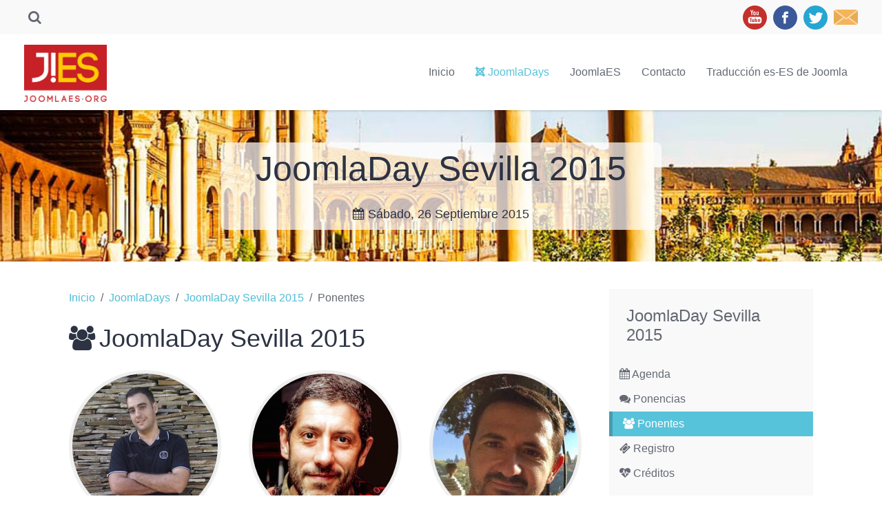

--- FILE ---
content_type: text/html; charset=utf-8
request_url: https://www.joomlaes.org/joomladays/joomladay-sevilla-2015/ponentes
body_size: 37307
content:
<!DOCTYPE HTML>
<html lang="es-es" dir="ltr"  data-config='{"stickynav":1,"twitter":0,"plusone":0,"facebook":0,"style":"joomlaes"}'>

<head>
<meta charset="utf-8">
<meta http-equiv="X-UA-Compatible" content="IE=edge">
<meta name="viewport" content="width=device-width, initial-scale=1">
<base href="https://www.joomlaes.org/joomladays/joomladay-sevilla-2015/ponentes" />
	<meta name="keywords" content="JoomlaDay Sevilla 2015" />
	<meta http-equiv="content-type" content="text/html; charset=utf-8" />
	<meta name="generator" content="Joomla! - Open Source Content Management" />
	<title>Ponentes</title>
	<link href="/joomladays/joomladay-sevilla-2015/ponentes/feed/rss/ponentes-es/joomladay-sevilla-2015-ponentes?format=feed" rel="alternate" type="application/rss+xml" title="RSS 2.0" />
	<link href="/joomladays/joomladay-sevilla-2015/ponentes/feed/atom/ponentes-es/joomladay-sevilla-2015-ponentes?format=feed" rel="alternate" type="application/atom+xml" title="Atom 1.0" />
	<link href="https://www.joomlaes.org/component/search/?Itemid=241&amp;format=opensearch" rel="search" title="Buscar JoomlaES - Portal comunitario sobre Joomla!" type="application/opensearchdescription+xml" />
	<link href="/templates/yoo_bento/favicon.ico" rel="shortcut icon" type="image/vnd.microsoft.icon" />
	<link href="/media/plg_system_jcepro/site/css/content.min.css?86aa0286b6232c4a5b58f892ce080277" rel="stylesheet" type="text/css" />
	<link href="/plugins/system/cookiespolicynotificationbar/assets/css/cpnb-style.min.css" rel="stylesheet" media="all" type="text/css" />
	<style type="text/css">


/* BEGIN: Cookies Policy Notification Bar - J! system plugin (Powered by: Web357.com) */
.cpnb-outer { border-color: rgba(32, 34, 38, 1); }
.cpnb-outer.cpnb-div-position-top { border-bottom-width: 1px; }
.cpnb-outer.cpnb-div-position-bottom { border-top-width: 1px; }
.cpnb-outer.cpnb-div-position-top-left, .cpnb-outer.cpnb-div-position-top-right, .cpnb-outer.cpnb-div-position-bottom-left, .cpnb-outer.cpnb-div-position-bottom-right { border-width: 1px; }
.cpnb-message { color: #f1f1f3; }
.cpnb-message a { color: #ffffff }
.cpnb-button, .cpnb-button-ok, .cpnb-m-enableAllButton { -webkit-border-radius: 4px; -moz-border-radius: 4px; border-radius: 4px; font-size: 12px; color: #ffffff; background-color: rgba(59, 137, 199, 1); }
.cpnb-button:hover, .cpnb-button:focus, .cpnb-button-ok:hover, .cpnb-button-ok:focus, .cpnb-m-enableAllButton:hover, .cpnb-m-enableAllButton:focus { color: #ffffff; background-color: rgba(49, 118, 175, 1); }
.cpnb-button-decline, .cpnb-button-delete, .cpnb-button-decline-modal, .cpnb-m-DeclineAllButton { color: #ffffff; background-color: rgba(119, 31, 31, 1); }
.cpnb-button-decline:hover, .cpnb-button-decline:focus, .cpnb-button-delete:hover, .cpnb-button-delete:focus, .cpnb-button-decline-modal:hover, .cpnb-button-decline-modal:focus, .cpnb-m-DeclineAllButton:hover, .cpnb-m-DeclineAllButton:focus { color: #ffffff; background-color: rgba(175, 38, 20, 1); }
.cpnb-button-cancel, .cpnb-button-reload, .cpnb-button-cancel-modal { color: #ffffff; background-color: rgba(90, 90, 90, 1); }
.cpnb-button-cancel:hover, .cpnb-button-cancel:focus, .cpnb-button-reload:hover, .cpnb-button-reload:focus, .cpnb-button-cancel-modal:hover, .cpnb-button-cancel-modal:focus { color: #ffffff; background-color: rgba(54, 54, 54, 1); }
.cpnb-button-settings, .cpnb-button-settings-modal { color: #ffffff; background-color: rgba(90, 90, 90, 1); }
.cpnb-button-settings:hover, .cpnb-button-settings:focus, .cpnb-button-settings-modal:hover, .cpnb-button-settings-modal:focus { color: #ffffff; background-color: rgba(54, 54, 54, 1); }
.cpnb-button-more-default, .cpnb-button-more-modal { color: #ffffff; background-color: rgba(123, 138, 139, 1); }
.cpnb-button-more-default:hover, .cpnb-button-more-modal:hover, .cpnb-button-more-default:focus, .cpnb-button-more-modal:focus { color: #ffffff; background-color: rgba(105, 118, 119, 1); }
.cpnb-m-SaveChangesButton { color: #ffffff; background-color: rgba(133, 199, 136, 1); }
.cpnb-m-SaveChangesButton:hover, .cpnb-m-SaveChangesButton:focus { color: #ffffff; background-color: rgba(96, 153, 100, 1); }
@media only screen and (max-width: 600px) {
.cpnb-left-menu-toggle::after, .cpnb-left-menu-toggle-button {
content: "Categories";
}
}
/* END: Cookies Policy Notification Bar - J! system plugin (Powered by: Web357.com) */

	</style>
	<script src="/media/template/gzip.php?jquery.min-25902735.js" type="text/javascript"></script>
	<script src="/media/template/gzip.php?jquery-noconflict-a63a2642.js" type="text/javascript"></script>
	<script src="/media/template/gzip.php?jquery-migrate.min-e45e5526.js" type="text/javascript"></script>
	<script src="/media/zoo/assets/js/responsive.js?ver=20201123" type="text/javascript"></script>
	<script src="/components/com_zoo/assets/js/default.js?ver=20201123" type="text/javascript"></script>
	<script src="/media/template/gzip.php?bootstrap.min-9d3ad37e.js" type="text/javascript"></script>
	<script src="/plugins/system/cookiespolicynotificationbar/assets/js/cookies-policy-notification-bar.min.js" type="text/javascript"></script>
	<script src="/media/widgetkit/uikit2-de403ee1.js" type="text/javascript"></script>
	<script src="/media/widgetkit/wk-scripts-1078b590.js" type="text/javascript"></script>
	<script type="text/javascript">


// BEGIN: Cookies Policy Notification Bar - J! system plugin (Powered by: Web357.com)
var cpnb_config = {"w357_joomla_caching":1,"w357_position":"bottom","w357_show_close_x_icon":"1","w357_hide_after_time":"yes","w357_duration":"60","w357_animate_duration":"2000","w357_limit":"0","w357_message":"Usamos cookies para mejorar su experiencia en nuestro sitio web. Al navegar por él acepta usar dichas cookies.","w357_display_ok_btn":"1","w357_buttonText":"Entendido, acepto","w357_display_decline_btn":"1","w357_buttonDeclineText":"Declinar","w357_display_cancel_btn":"0","w357_buttonCancelText":"Cancel","w357_display_settings_btn":0,"w357_buttonSettingsText":"Configuración","w357_buttonMoreText":"Más información","w357_buttonMoreLink":"","w357_display_more_info_btn":"1","w357_fontColor":"#f1f1f3","w357_linkColor":"#ffffff","w357_fontSize":"15px","w357_backgroundColor":"#323a45","w357_borderWidth":"1","w357_body_cover":"1","w357_overlay_state":"0","w357_overlay_color":"rgba(10, 10, 10, 0.3)","w357_height":"auto","w357_cookie_name":"cookiesDirective","w357_link_target":"_self","w357_popup_width":"800","w357_popup_height":"600","w357_customText":"\u003Ch1\u003ECookies Policy\u003C\/h1\u003E\r\n\u003Chr \/\u003E\r\n\u003Ch3\u003EGeneral Use\u003C\/h3\u003E\r\n\u003Cp\u003EWe use cookies, tracking pixels and related technologies on our website. Cookies are small data files that are served by our platform and stored on your device. Our site uses cookies dropped by us or third parties for a variety of purposes including to operate and personalize the website. Also, cookies may also be used to track how you use the site to target ads to you on other websites.\u003C\/p\u003E\r\n\u003Ch3\u003EThird Parties\u003C\/h3\u003E\r\n\u003Cp\u003EOur website employs the use the various third-party services. Through the use of our website, these services may place anonymous cookies on the Visitor\u0027s browser and may send their own cookies to the Visitor\u0027s cookie file. Some of these services include but are not limited to: Google, Facebook, Twitter, Adroll, MailChimp, Sucuri, Intercom and other social networks, advertising agencies, security firewalls, analytics companies and service providers. These services may also collect and use anonymous identifiers such as IP Address, HTTP Referrer, Unique Device Identifier and other non-personally identifiable information and server logs.\u003C\/p\u003E\r\n\u003Chr \/\u003E","w357_more_info_btn_type":"custom_text","w357_blockCookies":"0","w357_autoAcceptAfterScrolling":"0","w357_numOfScrolledPixelsBeforeAutoAccept":"300","w357_reloadPageAfterAccept":"0","w357_enableConfirmationAlerts":"0","w357_enableConfirmationAlertsForAcceptBtn":0,"w357_enableConfirmationAlertsForDeclineBtn":0,"w357_enableConfirmationAlertsForDeleteBtn":0,"w357_confirm_allow_msg":"Esta acción habilitará todas las cookies establecidas por este sitio web. ¿Seguir adelante?","w357_confirm_delete_msg":"Esta acción eliminará todas las cookies establecidas por este sitio web. ¿Seguir adelante?","w357_show_in_iframes":"0","w357_shortcode_is_enabled_on_this_page":0,"w357_base_url":"https:\/\/joomlaes.org\/","w357_base_ajax_url":"https:\/\/joomlaes.org\/","w357_current_url":"https:\/\/www.joomlaes.org\/joomladays\/joomladay-sevilla-2015\/ponentes","w357_always_display":"0","w357_show_notification_bar":true,"w357_expiration_cookieSettings":"365","w357_expiration_cookieAccept":"365","w357_expiration_cookieDecline":"180","w357_expiration_cookieCancel":"3","w357_accept_button_class_notification_bar":"cpnb-accept-btn","w357_decline_button_class_notification_bar":"cpnb-decline-btn","w357_cancel_button_class_notification_bar":"cpnb-cancel-btn","w357_settings_button_class_notification_bar":"cpnb-settings-btn","w357_moreinfo_button_class_notification_bar":"cpnb-moreinfo-btn","w357_accept_button_class_notification_bar_modal_window":"cpnb-accept-btn-m","w357_decline_button_class_notification_bar_modal_window":"cpnb-decline-btn-m","w357_save_button_class_notification_bar_modal_window":"cpnb-save-btn-m","w357_buttons_ordering":"[\u0022ok\u0022,\u0022decline\u0022,\u0022cancel\u0022,\u0022settings\u0022,\u0022moreinfo\u0022]"};
// END: Cookies Policy Notification Bar - J! system plugin (Powered by: Web357.com)


// BEGIN: Cookies Policy Notification Bar - J! system plugin (Powered by: Web357.com)
var cpnb_cookiesCategories = {"cookie_categories_group0":{"cookie_category_id":"required-cookies","cookie_category_name":"Required Cookies","cookie_category_description":"The Required or Functional cookies relate to the functionality of our websites and allow us to improve the service we offer to you through our websites, for example by allowing you to carry information across pages of our website to avoid you having to re-enter information, or by recognizing your preferences when you return to our website.","cookie_category_checked_by_default":"2","cookie_category_status":"1"},"cookie_categories_group1":{"cookie_category_id":"analytical-cookies","cookie_category_name":"Analytical Cookies","cookie_category_description":"Analytical cookies allow us to recognize and to count the number of visitors to our website, to see how visitors move around the website when they are using it and to record which content viewers view and are interested in. This helps us to determine how frequently particular pages and advertisements are visited and to determine the most popular areas of our website. This helps us to improve the service which we offer to you by helping us make sure our users are finding the information they are looking for, by providing anonymized demographic data to third parties in order to target advertising more appropriately to you, and by tracking the success of advertising campaigns on our website.","cookie_category_checked_by_default":"1","cookie_category_status":"1"},"cookie_categories_group2":{"cookie_category_id":"social-media-cookies","cookie_category_name":"Social Media","cookie_category_description":"These cookies allow you to share Website content with social media platforms (e.g., Facebook, Twitter, Instagram). We have no control over these cookies as they are set by the social media platforms themselves.","cookie_category_checked_by_default":"1","cookie_category_status":"1"},"cookie_categories_group3":{"cookie_category_id":"targeted-advertising-cookies","cookie_category_name":"Targeted Advertising Cookies","cookie_category_description":"Advertising and targeting cookies are used to deliver advertisements more relevant to you, but can also limit the number of times you see an advertisement and be used to chart the effectiveness of an ad campaign by tracking users’ clicks. They can also provide security in transactions. They are usually placed by third-party advertising networks with a website operator’s permission but can be placed by the operator themselves. They can remember that you have visited a website, and this information can be shared with other organizations, including other advertisers. They cannot determine who you are though, as the data collected is never linked to your profile. ","cookie_category_checked_by_default":"1","cookie_category_status":"1"}};
// END: Cookies Policy Notification Bar - J! system plugin (Powered by: Web357.com)


// BEGIN: Cookies Policy Notification Bar - J! system plugin (Powered by: Web357.com)
var cpnb_manager = {"w357_m_modalState":"0","w357_m_floatButtonState":"1","w357_m_floatButtonPosition":"bottom_left","w357_m_HashLink":"cookies","w357_m_modal_menuItemSelectedBgColor":"rgba(200, 200, 200, 1)","w357_m_saveChangesButtonColorAfterChange":"rgba(13, 92, 45, 1)","w357_m_floatButtonIconSrc":"https:\/\/joomlaes.org\/media\/plg_system_cookiespolicynotificationbar\/icons\/cpnb-cookies-manager-icon-1-64x64.png","w357_m_FloatButtonIconType":"image","w357_m_FloatButtonIconFontAwesomeName":"fas fa-cookie-bite","w357_m_FloatButtonIconFontAwesomeSize":"fa-lg","w357_m_FloatButtonIconFontAwesomeColor":"rgba(61, 47, 44, 0.84)","w357_m_FloatButtonIconUikitName":"cog","w357_m_FloatButtonIconUikitSize":"1","w357_m_FloatButtonIconUikitColor":"rgba(61, 47, 44, 0.84)","w357_m_floatButtonText":"Cookies Manager","w357_m_modalHeadingText":"Advanced Cookie Settings","w357_m_checkboxText":"Habilitado","w357_m_lockedText":"(Locked)","w357_m_EnableAllButtonText":"Allow All Cookies","w357_m_DeclineAllButtonText":"Decline All Cookies","w357_m_SaveChangesButtonText":"Save Settings","w357_m_confirmationAlertRequiredCookies":"These cookies are strictly necessary for this website. You can\u0027t disable this category of cookies. Thank you for understanding!"};
// END: Cookies Policy Notification Bar - J! system plugin (Powered by: Web357.com)

	</script>

<link rel="apple-touch-icon-precomposed" href="/templates/yoo_bento/apple_touch_icon.png">
<link rel="stylesheet" href="/media/template/gzip.php?bootstrap-3f8f035c.css">
<link rel="stylesheet" href="/media/template/gzip.php?theme-f8fdeb37.css">
<script src="/media/template/gzip.php?theme-afeb04f3.js"></script>
</head>

<body class="tm-sidebar-a-right tm-sidebars-1 tm-noblog  tm-navbar-fixed">

    <div class="uk-container uk-container-center tm-container">

                <div class="tm-toolbar uk-flex uk-flex-middle uk-hidden-small uk-flex-space-between">

                        <div><div class="uk-panel">
<form id="search-132-6969699c25d29" class="uk-search" action="/joomladays/joomladay-sevilla-2015/ponentes" method="post" data-uk-search="{'source': '/component/search/?tmpl=raw&amp;type=json&amp;ordering=&amp;searchphrase=all', 'param': 'searchword', 'msgResultsHeader': 'Resultados de búsqueda', 'msgMoreResults': 'Más resultados', 'msgNoResults': 'No se encontraron resultados', flipDropdown: 1}">
	<input class="uk-search-field" type="text" name="searchword" placeholder="buscar...">
	<input type="hidden" name="task"   value="search">
	<input type="hidden" name="option" value="com_search">
	<input type="hidden" name="Itemid" value="241">
</form>
</div></div>
            
                        <div><div class="uk-panel">
	<p><a class="uk-margin-small-right" href="https://www.youtube.com/channel/UCTI63lGoIAKdfPsxZjuPi4w" target="_blank" rel="noopener"> <img src="/images/recursos/redes-sociales/youtube.svg" alt="youtube" width="35" /></a> <a class="uk-margin-small-right" href="https://www.facebook.com/joomlaES" target="_blank" rel="noopener"> <img src="/images/recursos/redes-sociales/facebook.svg" alt="facebook" width="35" /></a> <a class="uk-margin-small-right" href="https://twitter.com/Joomla_ES" target="_blank" rel="noopener"> <img src="/images/recursos/redes-sociales/twitter.svg" alt="twitter" width="35" /></a> <a href="mailto:info@joomlaes.org" target="_blank"> <img src="/images/recursos/redes-sociales/letter.svg" alt="twitter" width="35" /></a></p></div></div>
            
        </div>
        
                <nav class="tm-navbar">

                        <a class="tm-logo uk-hidden-small" href="https://joomlaes.org">
	<p><img src="/images/recursos/joomlaes-logo.png" alt="" width="120" style="margin-top:28px"/></p></a>
            
            
                                    <div class="tm-nav uk-hidden-small">
                        
                        <ul class="uk-navbar-nav uk-hidden-small">
<li><a href="/">Inicio</a></li><li class="uk-active"><a href="/joomladays"><i class="uk-icon-joomla"></i> JoomlaDays</a></li><li><a href="/joomlaes/sobre-joomlaes">JoomlaES</a></li><li><a href="/contacto">Contacto</a></li><li><a href="/404" class="uk-hidden">404</a></li><li><a href="/traduccion">Traducción es-ES de Joomla</a></li></ul>                    </div>
                
            
                        <a href="#offcanvas" class="uk-navbar-toggle tm-navbar-toggle uk-visible-small" data-uk-offcanvas></a>
            
                        <div class="tm-navbar-content uk-navbar-content uk-navbar-center uk-visible-small">
                <a class="tm-logo-small" href="https://joomlaes.org">
	<img src="/images/recursos/joomlaes-logo.png" width="120"></a>
            </div>
            
        </nav>
        
                <div id="tm-header" class="tm-block-header uk-block-primary uk-contrast uk-padding-vertical-remove">
            <section class="tm-header uk-grid" data-uk-grid-match="{target:'> div > .uk-panel'}" data-uk-grid-margin>
<div class="uk-width-1-1"><div class="uk-panel">
	<div class="uk-flex uk-flex-center uk-flex-middle uk-overflow-hidden uk-text-center uk-contrast " style="height: 220px; background-image: url(/images/eventos/joomladay-sevilla-2015/sevilla-2015-cabecera.jpg); background-repeat: no-repeat;" data-uk-parallax="{bg: -200}">
        <div class="uk-width-9-10 uk-width-small-4-5 uk-width-medium-2-3 uk-width-large-1-2 uk-panel jd-panel-cabecera">

                        <h3 class="uk-h1 uk-margin-top-remove uk-margin-top-remove" data-uk-parallax="{viewport: 1,velocity: 0.5}">

                          JoomlaDay Sevilla 2015                
            </h3>
          <p class="uk-text-large"><i class="uk-icon-calendar uk-margin-small-right"></i>Sábado, 26 Septiembre 2015</p>
            
            
        </div>
    </div></div></div>
</section>
        </div>
        
        
        
        
                <div id="tm-main" class="tm-block-main uk-block-default tm-padding-around">
            <div class="tm-middle uk-grid" data-uk-grid-match data-uk-grid-margin>

                                <div class="tm-main uk-width-medium-7-10">

                    
                                        <main class="tm-content">

                                                <ul class="uk-breadcrumb"><li><a href="/">Inicio</a></li><li><a href="/joomladays">JoomlaDays</a></li><li><a href="/joomladays/joomladay-sevilla-2015">JoomlaDay Sevilla 2015</a></li><li class="uk-active"><span>Ponentes</span></li></ul>                        
                        <div id="system-message-container">
</div>
<div class="yoo-zoo ponentes-jd-uikit ponentes-jd-uikit-joomladay-sevilla-2015-ponentes">

		<h2 class="uk-h2"><i class="uk-icon-users uk-margin-small-right"></i>JoomlaDay Sevilla 2015</h2>
	
	
	
	<div class="uk-grid" data-uk-grid-margin><div class="uk-width-medium-1-3">
<article class="uk-article">
	
	 
	<a href="/joomladays/joomladay-sevilla-2015/ponentes/alejandro-dominguez" title="Alejandro Dom&iacute;nguez" ><img class="uk-border-circle uk-align-center" src="/media/zoo/images/alejandro_dominguez_eea24bc3c59ba8c5909c889488aebf29.jpg" alt="Alejandro Dom&iacute;nguez" width="250" height="250" title="Alejandro Dom&iacute;nguez" /></a>
 
<h2 class="uk-h3 uk-text-center">
	 <a title="Alejandro Domínguez" href="/joomladays/joomladay-sevilla-2015/ponentes/alejandro-dominguez">Alejandro Domínguez</a> </h2>
</article>
<article class="uk-article">
	
	 
	<a href="/joomladays/joomladay-sevilla-2015/ponentes/enrique-ruiz" title="Enrique Ruiz" ><img class="uk-border-circle uk-align-center" src="/media/zoo/images/enrique-ruiz-millan_683259fc3c120aba57392a4ee1ebe4bd.jpg" alt="Enrique Ruiz" width="250" height="250" title="Enrique Ruiz" /></a>
 
<h2 class="uk-h3 uk-text-center">
	 <a title="Enrique Ruiz" href="/joomladays/joomladay-sevilla-2015/ponentes/enrique-ruiz">Enrique Ruiz</a> </h2>
</article>
<article class="uk-article">
	
	 
	<a href="/joomladays/joomladay-sevilla-2015/ponentes/luis-orozco" title="Luis Orozco" ><img class="uk-border-circle uk-align-center" src="/media/zoo/images/luis-orozco-500x500_4cc22b26c2d32515a75d7d29583362f0.jpg" alt="Luis Orozco" width="250" height="250" title="Luis Orozco" /></a>
 
<h2 class="uk-h3 uk-text-center">
	 <a title="Luis Orozco" href="/joomladays/joomladay-sevilla-2015/ponentes/luis-orozco">Luis Orozco</a> </h2>
</article></div><div class="uk-width-medium-1-3">
<article class="uk-article">
	
	 
	<a href="/joomladays/joomladay-sevilla-2015/ponentes/anibal-sanchez" title="An&iacute;bal S&aacute;nchez" ><img class="uk-border-circle uk-align-center" src="/media/zoo/images/anibal_sanchez_289d32c791ad06c4dd6a78231f959a84.jpg" alt="An&iacute;bal S&aacute;nchez" width="250" height="250" title="An&iacute;bal S&aacute;nchez" /></a>
 
<h2 class="uk-h3 uk-text-center">
	 <a title="Aníbal Sánchez" href="/joomladays/joomladay-sevilla-2015/ponentes/anibal-sanchez">Aníbal Sánchez</a> </h2>
</article>
<article class="uk-article">
	
	 
	<a href="/joomladays/joomladay-sevilla-2015/ponentes/isidro-baquero" title="Isidro Baquero" ><img class="uk-border-circle uk-align-center" src="/media/zoo/images/isidro-baquero-5494db3c_dc25d8d85588b135793d00220fcc9965.png" alt="Isidro Baquero" width="250" height="250" title="Isidro Baquero" /></a>
 
<h2 class="uk-h3 uk-text-center">
	 <a title="Isidro Baquero" href="/joomladays/joomladay-sevilla-2015/ponentes/isidro-baquero">Isidro Baquero</a> </h2>
</article>
<article class="uk-article">
	
	 
	<a href="/joomladays/joomladay-sevilla-2015/ponentes/rafael-poveda" title="Rafael Poveda" ><img class="uk-border-circle uk-align-center" src="/media/zoo/images/rafael-poveda_b17ca9d2cb179e816f16e0900e0d064a.jpg" alt="Rafael Poveda" width="250" height="250" title="Rafael Poveda" /></a>
 
<h2 class="uk-h3 uk-text-center">
	 <a title="Rafael Poveda" href="/joomladays/joomladay-sevilla-2015/ponentes/rafael-poveda">Rafael Poveda</a> </h2>
</article></div><div class="uk-width-medium-1-3">
<article class="uk-article">
	
	 
	<a href="/joomladays/joomladay-sevilla-2015/ponentes/carlos-camara" title="Carlos C&aacute;mara" ><img class="uk-border-circle uk-align-center" src="/media/zoo/images/carlos-camara-500x500_df7abaf9700a28678e6fe5317b0e5271.jpg" alt="Carlos C&aacute;mara" width="250" height="250" title="Carlos C&aacute;mara" /></a>
 
<h2 class="uk-h3 uk-text-center">
	 <a title="Carlos Cámara" href="/joomladays/joomladay-sevilla-2015/ponentes/carlos-camara">Carlos Cámara</a> </h2>
</article>
<article class="uk-article">
	
	 
	<a href="/joomladays/joomladay-sevilla-2015/ponentes/juanka-diaz" title="JuanKa D&iacute;az" ><img class="uk-border-circle uk-align-center" src="/media/zoo/images/JuanKaDiaz_400x400_b0b808b7ca03659853a1761cda189cc9.jpg" alt="JuanKa D&iacute;az" width="250" height="250" title="JuanKa D&iacute;az" /></a>
 
<h2 class="uk-h3 uk-text-center">
	 <a title="JuanKa Díaz" href="/joomladays/joomladay-sevilla-2015/ponentes/juanka-diaz">JuanKa Díaz</a> </h2>
</article>
<article class="uk-article">
	
	 
	<a href="/joomladays/joomladay-sevilla-2015/ponentes/sergio-iglesias" title="Sergio Iglesias" ><img class="uk-border-circle uk-align-center" src="/media/zoo/images/sergiois_eebe7a724e07b7992bb3f68bdb8bd561.jpg" alt="Sergio Iglesias" width="250" height="250" title="Sergio Iglesias" /></a>
 
<h2 class="uk-h3 uk-text-center">
	 <a title="Sergio Iglesias" href="/joomladays/joomladay-sevilla-2015/ponentes/sergio-iglesias">Sergio Iglesias</a> </h2>
</article></div></div>

</div>
                    </main>
                    
                    
                </div>
                
                                                                                <aside class="tm-sidebar-a uk-width-medium-3-10"><div class="uk-panel uk-panel-box"><h3 class="uk-panel-title">JoomlaDay Sevilla 2015</h3><ul class="uk-nav uk-nav-parent-icon uk-nav-side" data-uk-nav="{}">
<li><a href="/joomladays/joomladay-sevilla-2015"><i class="uk-icon-calendar"></i> Agenda</a></li><li><a href="/joomladays/joomladay-sevilla-2015/ponencias"><i class="uk-icon-comments"></i> Ponencias</a></li><li class="uk-active"><a href="/joomladays/joomladay-sevilla-2015/ponentes"><i class="uk-icon-users"></i> Ponentes</a></li><li><a href="/joomladays/joomladay-sevilla-2015/registro"><i class="uk-icon-ticket"></i> Registro</a></li><li><a href="/joomladays/joomladay-sevilla-2015/creditos"><i class="uk-icon-heartbeat"></i> Créditos</a></li></ul></div>
<div class="uk-panel uk-panel-box">
	<h4 class="uk-text-center"><img src="/images/patrocinadores/recursos/joro.svg" width="35"> Patrocinador Oro</h4>

<a class="uk-overlay uk-align-center" href="http://opensourcematters.org/" target="_blank"><img class="uk-align-center" src="/images/patrocinadores/joomladay-sevilla-2015/osm_header.png" alt="Open Source Matters">
  <div class="uk-overlay-area"></div></a>

<h4 class="uk-text-center"><img src="/images/patrocinadores/recursos/jplata.svg" width="35"> Patrocinador Plata</h4>



<div id="wk-gridfc4" class="uk-grid-width-1-1 uk-grid uk-grid-match uk-grid-small uk-text-left " data-uk-grid-match="{target:'> div > .uk-panel', row:true}" data-uk-grid-margin >


    <div>
        <div class="uk-panel">

            
            
                        <div class="uk-text-center uk-panel-teaser"><div class="uk-overlay uk-overlay-hover "><img src="/images/patrocinadores/joomladay-sevilla-2015/bitnami.jpg" class=" uk-overlay-scale" alt="Bitnami" width="500" height="120"><div class="uk-overlay-panel uk-overlay-background uk-overlay-icon uk-overlay-fade"></div><a class="uk-position-cover" href="https://bitnami.com/" target="_blank"></a></div></div>
            
            
            
            
            
            
            
            
            
        </div>
    </div>


</div>

<script>
(function($){

    // get the images of the gallery and replace it by a canvas of the same size to fix the problem with overlapping images on load.
    $('img[width][height]:not(.uk-overlay-panel)', $('#wk-gridfc4')).each(function() {

        var $img = $(this);

        if (this.width == 'auto' || this.height == 'auto' || !$img.is(':visible')) {
            return;
        }

        var $canvas = $('<canvas class="uk-responsive-width"></canvas>').attr({width:$img.attr('width'), height:$img.attr('height')}),
            img = new Image,
            release = function() {
                $canvas.remove();
                $img.css('display', '');
                release = function(){};
            };

        $img.css('display', 'none').after($canvas);

        $(img).on('load', function(){ release(); });
        setTimeout(function(){ release(); }, 1000);

        img.src = this.src;

    });

})(jQuery);
</script>


<h4 class="uk-text-center"><img src="/images/patrocinadores/recursos/jbronce.svg" width="35"> Patrocinador Bronce</h4>



<div id="wk-gridcbe" class="uk-grid-width-1-1 uk-grid uk-grid-match uk-grid-small uk-text-left " data-uk-grid-match="{target:'> div > .uk-panel', row:true}" data-uk-grid-margin >


    <div>
        <div class="uk-panel">

            
            
                        <div class="uk-text-center uk-panel-teaser"><div class="uk-overlay uk-overlay-hover "><img src="/images/patrocinadores/joomladay-sevilla-2015/bronce/manuales-joomla-banner.png" class=" uk-overlay-scale" alt="Manuales Joomla!" width="500" height="120"><div class="uk-overlay-panel uk-overlay-background uk-overlay-icon uk-overlay-fade"></div><a class="uk-position-cover" href="http://manualesjoomla.es/" target="_blank"></a></div></div>
            
            
            
            
            
            
            
            
            
        </div>
    </div>


    <div>
        <div class="uk-panel">

            
            
                        <div class="uk-text-center uk-panel-teaser"><div class="uk-overlay uk-overlay-hover "><img src="/images/patrocinadores/joomladay-madrid-2017/BRONCE/webactualizable_logotip_black_1.png" class=" uk-overlay-scale" alt="Webactualizable" width="374" height="68"><div class="uk-overlay-panel uk-overlay-background uk-overlay-icon uk-overlay-fade"></div><a class="uk-position-cover" href="http://www.webactualizable.com/" target="_blank"></a></div></div>
            
            
            
            
            
            
            
            
            
        </div>
    </div>


    <div>
        <div class="uk-panel">

            
            
                        <div class="uk-text-center uk-panel-teaser"><div class="uk-overlay uk-overlay-hover "><img src="/images/patrocinadores/jabatec-2.png" class=" uk-overlay-scale" alt="Jabatec" width="282" height="63"><div class="uk-overlay-panel uk-overlay-background uk-overlay-icon uk-overlay-fade"></div><a class="uk-position-cover" href="https://www.jabatec.com/" target="_blank"></a></div></div>
            
            
            
            
            
            
            
            
            
        </div>
    </div>


    <div>
        <div class="uk-panel">

            
            
                        <div class="uk-text-center uk-panel-teaser"><div class="uk-overlay uk-overlay-hover "><img src="/images/patrocinadores/joomladay-madrid-2017/BRONCE/deevop-logo-300dpi.png" class=" uk-overlay-scale" alt="Devoop" width="2377" height="964"><div class="uk-overlay-panel uk-overlay-background uk-overlay-icon uk-overlay-fade"></div><a class="uk-position-cover" href="https://deevop.com/" target="_blank"></a></div></div>
            
            
            
            
            
            
            
            
            
        </div>
    </div>


</div>

<script>
(function($){

    // get the images of the gallery and replace it by a canvas of the same size to fix the problem with overlapping images on load.
    $('img[width][height]:not(.uk-overlay-panel)', $('#wk-gridcbe')).each(function() {

        var $img = $(this);

        if (this.width == 'auto' || this.height == 'auto' || !$img.is(':visible')) {
            return;
        }

        var $canvas = $('<canvas class="uk-responsive-width"></canvas>').attr({width:$img.attr('width'), height:$img.attr('height')}),
            img = new Image,
            release = function() {
                $canvas.remove();
                $img.css('display', '');
                release = function(){};
            };

        $img.css('display', 'none').after($canvas);

        $(img).on('load', function(){ release(); });
        setTimeout(function(){ release(); }, 1000);

        img.src = this.src;

    });

})(jQuery);
</script>
</div></aside>
                                
            </div>
        </div>
        
        
                <div id="tm-bottom-b" class="tm-block-bottom-b uk-block-secondary uk-contrast tm-block-texture-3 uk-padding-vertical-remove">
            <section class="tm-bottom-b uk-grid" data-uk-grid-match="{target:'> div > .uk-panel'}" data-uk-grid-margin>
<div class="uk-width-1-1"><div class="uk-panel uk-text-center">
	<p class="uk-margin-top uk-margin-bottom uk-text-center">JoomlaDay™ events are officially recognized and licensed by, but not organized or operated by, Open Source Matters, Inc. (OSM) on behalf of The Joomla! Project™. Each JoomlaDay is managed independently by a local community. Use of the Joomla!® name, symbol, logo, JoomlaDay,™ and JDay™ and related trademarks is licensed by Open Source Matters, Inc.</p></div></div>
</section>
        </div>
        
        
                <div id="tm-bottom-d" class="tm-block-bottom-d uk-block-default uk-padding-vertical-remove">
            <section class="tm-bottom-d uk-grid" data-uk-grid-match="{target:'> div > .uk-panel'}" data-uk-grid-margin><div class="uk-width-1-1">
	<div class="">
	<p class="uk-margin-top uk-margin-bottom uk-text-center">This site is not affiliated with or endorsed by The Joomla! Project™. Any products and services provided through this site are not supported or warrantied by The Joomla! Project or Open Source Matters, Inc. Use of the Joomla!® name, symbol, logo and related trademarks is permitted under a limited license granted by Open Source Matters, Inc.</p></div></div>
</section>
        </div>
        
                <footer class="tm-footer">

            <div class="uk-grid">
                                <div class="uk-width-medium-1-2">
                    <div class="uk-panel">
	<p><img src="/images/recursos/joomlaes-logo.png" alt="joomlaes logo" width="150" height="103" /><br /> Portal comunitario sobre Joomla!® en español</p></div>                </div>
                                                <div class="uk-width-medium-1-2">
                    <div class="uk-panel"><ul class="uk-subnav tm-subnav-footer">
<li><a href="/">Inicio</a></li><li class="uk-active"><a href="/joomladays"><i class="uk-icon-joomla"></i> JoomlaDays</a></li><li><a href="/joomlaes/sobre-joomlaes">JoomlaES</a></li><li><a href="/contacto">Contacto</a></li><li><a href="/404" class="uk-hidden">404</a></li><li><a href="/traduccion">Traducción es-ES de Joomla</a></li></ul></div>                </div>
                            </div>

            
	<ul class="uk-nav uk-nav-parent-icon uk-flex uk-flex-center" data-uk-nav="{}">
  <li><a href="/aviso-legal-y-politica-de-privacidad"><i class="uk-icon-legal uk-margin-small-right"></i>Aviso Legal y Política de Privacidad</a></li>
  <li><a href="/terminos-y-condiciones-de-uso"><i class="uk-icon-cc uk-margin-small-right"></i>Términos y Condiciones de uso</a></li>
  <li><a href="/cookies"><i class="uk-icon-paw uk-margin-small-right"></i>Cookies</a></li>
</ul>
            <div class="uk-flex uk-flex-center">
                        <a class="tm-totop-scroller" data-uk-smooth-scroll href="#"></a>
                        </div>
        </footer>
        
    </div>

    <script>
  (function(i,s,o,g,r,a,m){i['GoogleAnalyticsObject']=r;i[r]=i[r]||function(){
  (i[r].q=i[r].q||[]).push(arguments)},i[r].l=1*new Date();a=s.createElement(o),
  m=s.getElementsByTagName(o)[0];a.async=1;a.src=g;m.parentNode.insertBefore(a,m)
  })(window,document,'script','//www.google-analytics.com/analytics.js','ga');

  ga('create', 'UA-75853535-1', 'auto');
  ga('send', 'pageview');

</script>
        <div id="offcanvas" class="uk-offcanvas">
        <div class="uk-offcanvas-bar"><ul class="uk-nav uk-nav-offcanvas">
<li><a href="/">Inicio</a></li><li class="uk-parent uk-active"><a href="/joomladays"><i class="uk-icon-joomla"></i> JoomlaDays</a><ul class="uk-nav-sub"><li><a href="/joomladays/joomladay-es-2024">JoomlaDay™ ES 2024</a></li><li><a href="/joomladays/joomladay-es-2023">JoomlaDay™ ES 2023</a></li><li><a href="/joomladays/joomladay-madrid-2019">JoomlaDay™ Madrid 2019</a></li><li><a href="/joomladays/joomladay-madrid-2018">JoomlaDay™ Madrid 2018</a></li><li><a href="/joomladays/joomladay-vigo-2017">JoomlaDay™ Vigo 2017</a></li><li><a href="/joomladays/joomladay-madrid-2017">JoomlaDay™ Madrid 2017</a></li><li><a href="/joomladays/joomladay-granada-2016">JoomlaDay™ Granada 2016</a></li><li><a href="/joomladays/joomladay-la-rioja-2016">JoomlaDay™ La Rioja 2016</a></li><li class="uk-parent uk-active"><a href="/joomladays/joomladay-sevilla-2015">JoomlaDay Sevilla 2015</a><ul><li><a href="/joomladays/joomladay-sevilla-2015"><i class="uk-icon-calendar"></i> Agenda</a></li><li><a href="/joomladays/joomladay-sevilla-2015/ponencias"><i class="uk-icon-comments"></i> Ponencias</a></li><li class="uk-active"><a href="/joomladays/joomladay-sevilla-2015/ponentes"><i class="uk-icon-users"></i> Ponentes</a></li><li><a href="/joomladays/joomladay-sevilla-2015/registro"><i class="uk-icon-ticket"></i> Registro</a></li><li><a href="/joomladays/joomladay-sevilla-2015/creditos"><i class="uk-icon-heartbeat"></i> Créditos</a></li></ul></li><li><a href="/joomladays/joomladay-la-rioja-2015">JoomlaDay La Rioja 2015</a></li><li><a href="/joomladays/joomladay-la-malaga-2014">JoomlaDay™ La Málaga 2014</a></li><li><a href="/joomladays/joomladay-la-rioja-2014">JoomlaDay™ La Rioja 2014</a></li><li><a href="/joomladays/ponentes">Ponentes</a></li></ul></li><li><a href="/joomlaes/sobre-joomlaes">JoomlaES</a></li><li><a href="/contacto">Contacto</a></li><li><a href="/404" class="uk-hidden">404</a></li><li><a href="/traduccion">Traducción es-ES de Joomla</a></li></ul></div>
    </div>
    
    <!-- Disqus Script -->
<script id="dsq-count-scr" src="//joomlaesorg.disqus.com/count.js" async></script>
<!-- AddThis -->
<script type="text/javascript" src="//s7.addthis.com/js/300/addthis_widget.js#pubid=ra-572d9eab5b64cdd1"></script>
</body>
</html>


--- FILE ---
content_type: image/svg+xml
request_url: https://www.joomlaes.org/images/patrocinadores/recursos/jbronce.svg
body_size: 7203
content:
<?xml version="1.0" encoding="utf-8"?>
<!-- Generator: Adobe Illustrator 18.1.0, SVG Export Plug-In . SVG Version: 6.00 Build 0)  -->
<svg version="1.1" id="Capa_1" xmlns="http://www.w3.org/2000/svg" xmlns:xlink="http://www.w3.org/1999/xlink" x="0px" y="0px"
	 viewBox="0 0 32.5 32.4" enable-background="new 0 0 32.5 32.4" xml:space="preserve">
<g>
	<defs>
		<path id="SVGID_1_" d="M0.1,4.4c0,2.1,1.4,3.8,3.4,4.2c-0.7,2.5-0.2,5.2,1.8,7.2l0.6,0.6l3.2,3.2l3.4,3.4l3.2-3.2l-3.4-3.4
			l-3.2-3.2l-0.6-0.6c-1.1-1-1.1-2.7,0-3.7c1.1-1.1,2.7-1.1,3.8,0L12.4,9l3.2-3.2l-0.3-0.3c-1.8-1.8-4.4-2.5-6.7-2
			C8.3,1.6,6.5,0,4.4,0C2,0,0.1,1.9,0.1,4.4"/>
	</defs>
	<clipPath id="SVGID_2_">
		<use xlink:href="#SVGID_1_"  overflow="visible"/>
	</clipPath>
	<defs>
		<filter id="Adobe_OpacityMaskFilter" filterUnits="userSpaceOnUse" x="0.1" y="0" width="15.6" height="22.9">
			<feColorMatrix  type="matrix" values="1 0 0 0 0  0 1 0 0 0  0 0 1 0 0  0 0 0 1 0"/>
		</filter>
	</defs>
	<mask maskUnits="userSpaceOnUse" x="0.1" y="0" width="15.6" height="22.9" id="SVGID_3_">
		<g filter="url(#Adobe_OpacityMaskFilter)">
			
				<linearGradient id="SVGID_4_" gradientUnits="userSpaceOnUse" x1="-268.0937" y1="444.2578" x2="-267.0937" y2="444.2578" gradientTransform="matrix(15.5996 0 0 -15.5996 4182.2104 6941.709)">
				<stop  offset="0" style="stop-color:#000000"/>
				<stop  offset="1" style="stop-color:#FFFFFF"/>
			</linearGradient>
			<rect x="0.1" clip-path="url(#SVGID_2_)" fill="url(#SVGID_4_)" width="15.6" height="22.9"/>
		</g>
	</mask>
	
		<linearGradient id="SVGID_5_" gradientUnits="userSpaceOnUse" x1="-268.0937" y1="444.2578" x2="-267.0937" y2="444.2578" gradientTransform="matrix(15.5996 0 0 -15.5996 4182.2104 6941.709)">
		<stop  offset="0" style="stop-color:#F39424"/>
		<stop  offset="0.2055" style="stop-color:#E18F33"/>
		<stop  offset="0.7257" style="stop-color:#B8824A"/>
		<stop  offset="1" style="stop-color:#A97D50"/>
	</linearGradient>
	<rect x="0.1" clip-path="url(#SVGID_2_)" mask="url(#SVGID_3_)" fill="url(#SVGID_5_)" width="15.6" height="22.9"/>
</g>
<g>
	<defs>
		<path id="SVGID_6_" d="M23.8,3.7c-2.5-0.7-5.2-0.1-7.2,1.8L16,6.2l-3.2,3.2l-3.4,3.4l3.2,3.2l3.4-3.4l3.2-3.2l0.6-0.6
			c1.1-1.1,2.7-1.1,3.8,0c1,1,1,2.7,0,3.7l-0.3,0.3l3.2,3.2l0.2-0.3c1.9-1.9,2.5-4.6,1.8-7.1c2.2-0.3,3.8-2.1,3.8-4.3
			c0-2.4-1.9-4.4-4.4-4.4C25.9,0,24.1,1.6,23.8,3.7"/>
	</defs>
	<clipPath id="SVGID_7_">
		<use xlink:href="#SVGID_6_"  overflow="visible"/>
	</clipPath>
	<defs>
		<filter id="Adobe_OpacityMaskFilter_1_" filterUnits="userSpaceOnUse" x="9.4" y="0" width="23" height="16">
			<feColorMatrix  type="matrix" values="1 0 0 0 0  0 1 0 0 0  0 0 1 0 0  0 0 0 1 0"/>
		</filter>
	</defs>
	<mask maskUnits="userSpaceOnUse" x="9.4" y="0" width="23" height="16" id="SVGID_8_">
		<g filter="url(#Adobe_OpacityMaskFilter_1_)">
			
				<linearGradient id="SVGID_9_" gradientUnits="userSpaceOnUse" x1="-272.1258" y1="441.5261" x2="-271.1258" y2="441.5261" gradientTransform="matrix(23.0273 0 0 -23.0273 6275.769 10175.1826)">
				<stop  offset="0" style="stop-color:#000000"/>
				<stop  offset="1" style="stop-color:#FFFFFF"/>
			</linearGradient>
			<rect x="9.4" clip-path="url(#SVGID_7_)" fill="url(#SVGID_9_)" width="23" height="16"/>
		</g>
	</mask>
	
		<linearGradient id="SVGID_10_" gradientUnits="userSpaceOnUse" x1="-272.1258" y1="441.5261" x2="-271.1258" y2="441.5261" gradientTransform="matrix(23.0273 0 0 -23.0273 6275.769 10175.1826)">
		<stop  offset="0" style="stop-color:#F39424"/>
		<stop  offset="0.2055" style="stop-color:#E18F33"/>
		<stop  offset="0.7257" style="stop-color:#B8824A"/>
		<stop  offset="1" style="stop-color:#A97D50"/>
	</linearGradient>
	<rect x="9.4" clip-path="url(#SVGID_7_)" mask="url(#SVGID_8_)" fill="url(#SVGID_10_)" width="23" height="16"/>
</g>
<g>
	<defs>
		<path id="SVGID_11_" d="M16.4,13l3.4,3.3l3.2,3.2l0.6,0.6c1,1.1,1,2.7,0,3.7c-1.1,1.1-2.7,1.1-3.8,0l-0.3-0.2l-3.2,3.2l0.2,0.2
			c2,1.9,4.7,2.6,7.2,1.8c0.4,2,2.2,3.5,4.3,3.5c2.4,0,4.4-2,4.4-4.3c0-2.2-1.6-4-3.7-4.3c0.6-2.4-0.1-5-1.9-6.8l-0.6-0.6L23,13.2
			l-3.4-3.4L16.4,13z"/>
	</defs>
	<clipPath id="SVGID_12_">
		<use xlink:href="#SVGID_11_"  overflow="visible"/>
	</clipPath>
	<defs>
		<filter id="Adobe_OpacityMaskFilter_2_" filterUnits="userSpaceOnUse" x="16.4" y="9.8" width="16.1" height="22.6">
			<feColorMatrix  type="matrix" values="1 0 0 0 0  0 1 0 0 0  0 0 1 0 0  0 0 0 1 0"/>
		</filter>
	</defs>
	<mask maskUnits="userSpaceOnUse" x="16.4" y="9.8" width="16.1" height="22.6" id="SVGID_13_">
		<g filter="url(#Adobe_OpacityMaskFilter_2_)">
			
				<linearGradient id="SVGID_14_" gradientUnits="userSpaceOnUse" x1="-268.4613" y1="444.0087" x2="-267.4613" y2="444.0087" gradientTransform="matrix(16.0723 0 0 -16.0723 4331.2236 7157.3311)">
				<stop  offset="0" style="stop-color:#000000"/>
				<stop  offset="1" style="stop-color:#FFFFFF"/>
			</linearGradient>
			<rect x="16.4" y="9.8" clip-path="url(#SVGID_12_)" fill="url(#SVGID_14_)" width="16.1" height="22.6"/>
		</g>
	</mask>
	
		<linearGradient id="SVGID_15_" gradientUnits="userSpaceOnUse" x1="-268.4613" y1="444.0087" x2="-267.4613" y2="444.0087" gradientTransform="matrix(16.0723 0 0 -16.0723 4331.2236 7157.3311)">
		<stop  offset="0" style="stop-color:#F39424"/>
		<stop  offset="0.2055" style="stop-color:#E18F33"/>
		<stop  offset="0.7257" style="stop-color:#B8824A"/>
		<stop  offset="1" style="stop-color:#A97D50"/>
	</linearGradient>
	<rect x="16.4" y="9.8" clip-path="url(#SVGID_12_)" mask="url(#SVGID_13_)" fill="url(#SVGID_15_)" width="16.1" height="22.6"/>
</g>
<g>
	<defs>
		<path id="SVGID_16_" d="M16,20.1l-3.2,3.2l-0.6,0.6c-1.1,1.1-2.7,1.1-3.8,0c-1.1-1-1.1-2.7,0-3.7l0.3-0.3l-3.2-3.2L5.2,17
			c-1.8,1.8-2.5,4.5-1.9,6.9C1.4,24.3,0,26,0,28.1c0,2.4,2,4.3,4.3,4.3c2.1,0,3.8-1.4,4.3-3.4c2.4,0.6,5-0.1,6.8-1.9l0.6-0.6
			l3.2-3.2l3.4-3.4l-3.2-3.2L16,20.1z"/>
	</defs>
	<clipPath id="SVGID_17_">
		<use xlink:href="#SVGID_16_"  overflow="visible"/>
	</clipPath>
	<defs>
		<filter id="Adobe_OpacityMaskFilter_3_" filterUnits="userSpaceOnUse" x="0" y="16.7" width="22.6" height="15.7">
			<feColorMatrix  type="matrix" values="1 0 0 0 0  0 1 0 0 0  0 0 1 0 0  0 0 0 1 0"/>
		</filter>
	</defs>
	<mask maskUnits="userSpaceOnUse" x="0" y="16.7" width="22.6" height="15.7" id="SVGID_18_">
		<g filter="url(#Adobe_OpacityMaskFilter_3_)">
			
				<linearGradient id="SVGID_19_" gradientUnits="userSpaceOnUse" x1="-271.9685" y1="441.6326" x2="-270.9685" y2="441.6326" gradientTransform="matrix(22.6074 0 0 -22.6074 6148.5073 10008.7314)">
				<stop  offset="0" style="stop-color:#000000"/>
				<stop  offset="1" style="stop-color:#FFFFFF"/>
			</linearGradient>
			<rect x="0" y="16.7" clip-path="url(#SVGID_17_)" fill="url(#SVGID_19_)" width="22.6" height="15.7"/>
		</g>
	</mask>
	
		<linearGradient id="SVGID_20_" gradientUnits="userSpaceOnUse" x1="-271.9685" y1="441.6326" x2="-270.9685" y2="441.6326" gradientTransform="matrix(22.6074 0 0 -22.6074 6148.5078 10008.7324)">
		<stop  offset="0" style="stop-color:#F39424"/>
		<stop  offset="0.2055" style="stop-color:#E18F33"/>
		<stop  offset="0.7257" style="stop-color:#B8824A"/>
		<stop  offset="1" style="stop-color:#A97D50"/>
	</linearGradient>
	<rect x="0" y="16.7" clip-path="url(#SVGID_17_)" mask="url(#SVGID_18_)" fill="url(#SVGID_20_)" width="22.6" height="15.7"/>
</g>
</svg>


--- FILE ---
content_type: image/svg+xml
request_url: https://www.joomlaes.org/images/patrocinadores/recursos/jplata.svg
body_size: 4067
content:
<?xml version="1.0" encoding="utf-8"?>
<!-- Generator: Adobe Illustrator 18.1.0, SVG Export Plug-In . SVG Version: 6.00 Build 0)  -->
<svg version="1.1" id="Capa_1" xmlns="http://www.w3.org/2000/svg" xmlns:xlink="http://www.w3.org/1999/xlink" x="0px" y="0px"
	 viewBox="0 0 32.5 32.4" enable-background="new 0 0 32.5 32.4" xml:space="preserve">
<g>
	<defs>
		<path id="SVGID_1_" d="M0.1,4.4c0,2.1,1.4,3.8,3.4,4.2c-0.7,2.5-0.2,5.2,1.8,7.2l0.6,0.6l3.2,3.2l3.4,3.4l3.2-3.2l-3.4-3.4
			l-3.2-3.2l-0.6-0.6c-1.1-1-1.1-2.7,0-3.7c1.1-1.1,2.7-1.1,3.8,0L12.4,9l3.2-3.2l-0.3-0.3c-1.8-1.8-4.4-2.5-6.7-2
			C8.3,1.6,6.5,0,4.4,0C2,0,0.1,1.9,0.1,4.4"/>
	</defs>
	<clipPath id="SVGID_2_">
		<use xlink:href="#SVGID_1_"  overflow="visible"/>
	</clipPath>
	
		<linearGradient id="SVGID_3_" gradientUnits="userSpaceOnUse" x1="-268.007" y1="434.5526" x2="-267.0069" y2="434.5526" gradientTransform="matrix(15.5986 0 0 -15.5986 4180.5938 6789.8872)">
		<stop  offset="0" style="stop-color:#E6E7E9"/>
		<stop  offset="0.1141" style="stop-color:#D3D3D4"/>
		<stop  offset="0.3331" style="stop-color:#A6A3A4"/>
		<stop  offset="0.6343" style="stop-color:#666162"/>
		<stop  offset="1" style="stop-color:#231F20"/>
	</linearGradient>
	<rect x="0.1" clip-path="url(#SVGID_2_)" fill="url(#SVGID_3_)" width="15.6" height="22.9"/>
</g>
<g>
	<defs>
		<path id="SVGID_4_" d="M23.8,3.7c-2.5-0.7-5.2-0.1-7.2,1.8L16,6.2l-3.2,3.2l-3.4,3.4l3.2,3.2l3.4-3.4l3.2-3.2l0.6-0.6
			c1.1-1.1,2.7-1.1,3.8,0c1,1,1,2.7,0,3.7l-0.3,0.3l3.2,3.2l0.2-0.3c1.9-1.9,2.5-4.6,1.8-7.1c2.2-0.3,3.8-2.1,3.8-4.3
			c0-2.4-1.9-4.4-4.4-4.4C25.9,0,24.1,1.6,23.8,3.7"/>
	</defs>
	<clipPath id="SVGID_5_">
		<use xlink:href="#SVGID_4_"  overflow="visible"/>
	</clipPath>
	
		<linearGradient id="SVGID_6_" gradientUnits="userSpaceOnUse" x1="-272.0398" y1="435.2121" x2="-271.0399" y2="435.2121" gradientTransform="matrix(23.0273 0 0 -23.0273 6273.7876 10029.7891)">
		<stop  offset="0" style="stop-color:#E6E7E9"/>
		<stop  offset="0.1141" style="stop-color:#D3D3D4"/>
		<stop  offset="0.3331" style="stop-color:#A6A3A4"/>
		<stop  offset="0.6343" style="stop-color:#666162"/>
		<stop  offset="1" style="stop-color:#231F20"/>
	</linearGradient>
	<rect x="9.4" y="0" clip-path="url(#SVGID_5_)" fill="url(#SVGID_6_)" width="23" height="16"/>
</g>
<g>
	<defs>
		<path id="SVGID_7_" d="M16.4,13l3.4,3.3l3.2,3.2l0.6,0.6c1,1.1,1,2.7,0,3.7c-1.1,1.1-2.7,1.1-3.8,0l-0.3-0.2l-3.2,3.2l0.2,0.2
			c1.9,2,4.7,2.6,7.2,1.8c0.4,2,2.2,3.5,4.3,3.5c2.4,0,4.4-2,4.4-4.3c0-2.2-1.6-4-3.7-4.3c0.6-2.4-0.1-5-1.9-6.8l-0.6-0.6L23,13.2
			l-3.4-3.4L16.4,13z"/>
	</defs>
	<clipPath id="SVGID_8_">
		<use xlink:href="#SVGID_7_"  overflow="visible"/>
	</clipPath>
	
		<linearGradient id="SVGID_9_" gradientUnits="userSpaceOnUse" x1="-268.3753" y1="434.6128" x2="-267.3753" y2="434.6128" gradientTransform="matrix(16.0723 0 0 -16.0723 4329.8403 7006.3179)">
		<stop  offset="0" style="stop-color:#E6E7E9"/>
		<stop  offset="0.1141" style="stop-color:#D3D3D4"/>
		<stop  offset="0.3331" style="stop-color:#A6A3A4"/>
		<stop  offset="0.6343" style="stop-color:#666162"/>
		<stop  offset="1" style="stop-color:#231F20"/>
	</linearGradient>
	<rect x="16.4" y="9.8" clip-path="url(#SVGID_8_)" fill="url(#SVGID_9_)" width="16.1" height="22.6"/>
</g>
<g>
	<defs>
		<path id="SVGID_10_" d="M16,20.1l-3.2,3.2l-0.6,0.6c-1.1,1.1-2.7,1.1-3.8,0c-1.1-1-1.1-2.7,0-3.7l0.3-0.3l-3.2-3.2L5.2,17
			c-1.8,1.8-2.5,4.5-1.9,6.9C1.4,24.3,0,26,0,28.1c0,2.4,1.9,4.3,4.3,4.3c2.1,0,3.8-1.4,4.3-3.4c2.4,0.6,5-0.1,6.8-1.9l0.6-0.6
			l3.2-3.2l3.4-3.4l-3.2-3.2L16,20.1z"/>
	</defs>
	<clipPath id="SVGID_11_">
		<use xlink:href="#SVGID_10_"  overflow="visible"/>
	</clipPath>
	
		<linearGradient id="SVGID_12_" gradientUnits="userSpaceOnUse" x1="-271.8821" y1="435.1863" x2="-270.8821" y2="435.1863" gradientTransform="matrix(22.6064 0 0 -22.6064 6146.2886 9862.5723)">
		<stop  offset="0" style="stop-color:#E6E7E9"/>
		<stop  offset="0.1141" style="stop-color:#D3D3D4"/>
		<stop  offset="0.3331" style="stop-color:#A6A3A4"/>
		<stop  offset="0.6343" style="stop-color:#666162"/>
		<stop  offset="1" style="stop-color:#231F20"/>
	</linearGradient>
	<rect x="0" y="16.7" clip-path="url(#SVGID_11_)" fill="url(#SVGID_12_)" width="22.6" height="15.7"/>
</g>
</svg>


--- FILE ---
content_type: image/svg+xml
request_url: https://www.joomlaes.org/images/patrocinadores/recursos/joro.svg
body_size: 5866
content:
<?xml version="1.0" encoding="utf-8"?>
<!-- Generator: Adobe Illustrator 18.1.0, SVG Export Plug-In . SVG Version: 6.00 Build 0)  -->
<svg version="1.1" id="Capa_1" xmlns="http://www.w3.org/2000/svg" xmlns:xlink="http://www.w3.org/1999/xlink" x="0px" y="0px"
	 viewBox="0 0 32.5 32.4" enable-background="new 0 0 32.5 32.4" xml:space="preserve">
<g>
	<defs>
		<path id="SVGID_1_" d="M0.1,4.4c0,2.1,1.4,3.8,3.4,4.2c-0.7,2.5-0.2,5.2,1.8,7.2l0.6,0.6l3.2,3.2l3.4,3.4l3.2-3.2l-3.4-3.4
			l-3.2-3.2l-0.6-0.6c-1.1-1-1.1-2.7,0-3.7c1.1-1.1,2.7-1.1,3.8,0L12.4,9l3.2-3.2l-0.3-0.3c-1.8-1.8-4.4-2.5-6.7-2
			C8.3,1.6,6.5,0,4.4,0C2,0,0.1,1.9,0.1,4.4"/>
	</defs>
	<clipPath id="SVGID_2_">
		<use xlink:href="#SVGID_1_"  overflow="visible"/>
	</clipPath>
	
		<linearGradient id="SVGID_3_" gradientUnits="userSpaceOnUse" x1="-267.2477" y1="422.3406" x2="-266.2479" y2="422.3406" gradientTransform="matrix(15.5996 0 0 -15.5996 4169.0137 6599.8096)">
		<stop  offset="0" style="stop-color:#FAEB48"/>
		<stop  offset="4.678883e-03" style="stop-color:#FAEA46"/>
		<stop  offset="6.683215e-02" style="stop-color:#FCDB32"/>
		<stop  offset="0.1318" style="stop-color:#FCD021"/>
		<stop  offset="0.2009" style="stop-color:#FCC915"/>
		<stop  offset="0.2809" style="stop-color:#FCC711"/>
		<stop  offset="0.4188" style="stop-color:#F8B12E"/>
		<stop  offset="0.5787" style="stop-color:#F49A3C"/>
		<stop  offset="0.6685" style="stop-color:#F39040"/>
		<stop  offset="0.7635" style="stop-color:#F0823F"/>
		<stop  offset="0.8876" style="stop-color:#ED683C"/>
		<stop  offset="0.9541" style="stop-color:#EA533C"/>
		<stop  offset="1" style="stop-color:#E83F3B"/>
	</linearGradient>
	<rect x="0.1" clip-path="url(#SVGID_2_)" fill="url(#SVGID_3_)" width="15.6" height="22.9"/>
</g>
<g>
	<defs>
		<path id="SVGID_4_" d="M23.8,3.7c-2.5-0.7-5.2-0.1-7.2,1.8L16,6.2l-3.2,3.2l-3.4,3.4l3.2,3.2l3.4-3.4l3.2-3.2l0.6-0.6
			c1.1-1.1,2.7-1.1,3.8,0c1,1,1,2.7,0,3.7l-0.3,0.3l3.2,3.2l0.2-0.3c1.9-1.9,2.5-4.6,1.8-7.1c2.2-0.3,3.8-2.1,3.8-4.3
			c0-2.4-1.9-4.4-4.4-4.4C25.9,0,24.1,1.6,23.8,3.7"/>
	</defs>
	<clipPath id="SVGID_5_">
		<use xlink:href="#SVGID_4_"  overflow="visible"/>
	</clipPath>
	
		<linearGradient id="SVGID_6_" gradientUnits="userSpaceOnUse" x1="-271.2592" y1="426.9908" x2="-270.2592" y2="426.9908" gradientTransform="matrix(23.0273 0 0 -23.0273 6255.813 9840.4727)">
		<stop  offset="0" style="stop-color:#FAEB48"/>
		<stop  offset="4.678883e-03" style="stop-color:#FAEA46"/>
		<stop  offset="6.683215e-02" style="stop-color:#FCDB32"/>
		<stop  offset="0.1318" style="stop-color:#FCD021"/>
		<stop  offset="0.2009" style="stop-color:#FCC915"/>
		<stop  offset="0.2809" style="stop-color:#FCC711"/>
		<stop  offset="0.4188" style="stop-color:#F8B12E"/>
		<stop  offset="0.5787" style="stop-color:#F49A3C"/>
		<stop  offset="0.6685" style="stop-color:#F39040"/>
		<stop  offset="0.7635" style="stop-color:#F0823F"/>
		<stop  offset="0.8876" style="stop-color:#ED683C"/>
		<stop  offset="0.9541" style="stop-color:#EA533C"/>
		<stop  offset="1" style="stop-color:#E83F3B"/>
	</linearGradient>
	<rect x="9.4" clip-path="url(#SVGID_5_)" fill="url(#SVGID_6_)" width="23" height="16"/>
</g>
<g>
	<defs>
		<path id="SVGID_7_" d="M16.4,13l3.4,3.3l3.2,3.2l0.6,0.6c1,1.1,1,2.7,0,3.7c-1.1,1.1-2.7,1.1-3.8,0l-0.3-0.2l-3.2,3.2l0.2,0.2
			c2,1.9,4.7,2.6,7.2,1.8c0.4,2,2.2,3.5,4.3,3.5c2.4,0,4.4-2,4.4-4.3c0-2.2-1.6-4-3.7-4.3c0.6-2.4-0.1-5-1.9-6.8l-0.6-0.6L23,13.2
			l-3.4-3.4L16.4,13z"/>
	</defs>
	<clipPath id="SVGID_8_">
		<use xlink:href="#SVGID_7_"  overflow="visible"/>
	</clipPath>
	
		<linearGradient id="SVGID_9_" gradientUnits="userSpaceOnUse" x1="-267.6135" y1="422.7646" x2="-266.6135" y2="422.7646" gradientTransform="matrix(16.0723 0 0 -16.0723 4317.5967 6815.8887)">
		<stop  offset="0" style="stop-color:#FAEB48"/>
		<stop  offset="4.678883e-03" style="stop-color:#FAEA46"/>
		<stop  offset="6.683215e-02" style="stop-color:#FCDB32"/>
		<stop  offset="0.1318" style="stop-color:#FCD021"/>
		<stop  offset="0.2009" style="stop-color:#FCC915"/>
		<stop  offset="0.2809" style="stop-color:#FCC711"/>
		<stop  offset="0.4188" style="stop-color:#F8B12E"/>
		<stop  offset="0.5787" style="stop-color:#F49A3C"/>
		<stop  offset="0.6685" style="stop-color:#F39040"/>
		<stop  offset="0.7635" style="stop-color:#F0823F"/>
		<stop  offset="0.8876" style="stop-color:#ED683C"/>
		<stop  offset="0.9541" style="stop-color:#EA533C"/>
		<stop  offset="1" style="stop-color:#E83F3B"/>
	</linearGradient>
	<rect x="16.4" y="9.8" clip-path="url(#SVGID_8_)" fill="url(#SVGID_9_)" width="16.1" height="22.6"/>
</g>
<g>
	<defs>
		<path id="SVGID_10_" d="M16,20.1l-3.2,3.2l-0.6,0.6c-1.1,1.1-2.7,1.1-3.8,0c-1.1-1-1.1-2.7,0-3.7l0.3-0.3l-3.2-3.2L5.2,17
			c-1.8,1.8-2.5,4.5-1.9,6.8C1.4,24.3,0,26,0,28.1c0,2.4,2,4.3,4.3,4.3c2.1,0,3.8-1.4,4.3-3.4c2.4,0.6,5-0.1,6.8-1.9l0.6-0.6
			l3.2-3.2l3.4-3.4l-3.2-3.2L16,20.1z"/>
	</defs>
	<clipPath id="SVGID_11_">
		<use xlink:href="#SVGID_10_"  overflow="visible"/>
	</clipPath>
	
		<linearGradient id="SVGID_12_" gradientUnits="userSpaceOnUse" x1="-271.1027" y1="426.8094" x2="-270.1028" y2="426.8094" gradientTransform="matrix(22.6074 0 0 -22.6074 6128.9336 9673.6162)">
		<stop  offset="0" style="stop-color:#FAEB48"/>
		<stop  offset="4.678883e-03" style="stop-color:#FAEA46"/>
		<stop  offset="6.683215e-02" style="stop-color:#FCDB32"/>
		<stop  offset="0.1318" style="stop-color:#FCD021"/>
		<stop  offset="0.2009" style="stop-color:#FCC915"/>
		<stop  offset="0.2809" style="stop-color:#FCC711"/>
		<stop  offset="0.4188" style="stop-color:#F8B12E"/>
		<stop  offset="0.5787" style="stop-color:#F49A3C"/>
		<stop  offset="0.6685" style="stop-color:#F39040"/>
		<stop  offset="0.7635" style="stop-color:#F0823F"/>
		<stop  offset="0.8876" style="stop-color:#ED683C"/>
		<stop  offset="0.9541" style="stop-color:#EA533C"/>
		<stop  offset="1" style="stop-color:#E83F3B"/>
	</linearGradient>
	<rect x="0" y="16.7" clip-path="url(#SVGID_11_)" fill="url(#SVGID_12_)" width="22.6" height="15.7"/>
</g>
</svg>


--- FILE ---
content_type: image/svg+xml
request_url: https://www.joomlaes.org/images/recursos/redes-sociales/twitter.svg
body_size: 637
content:
<svg xmlns="http://www.w3.org/2000/svg" width="31.998" height="32.004"><path fill-rule="evenodd" clip-rule="evenodd" fill="#26A6D1" d="M15.999.002c8.837 0 16 7.164 16 16 0 8.837-7.163 16-16 16s-16-7.163-16-16c0-8.836 7.163-16 16-16z"/><path fill="#fff" d="M26.002 10.781c-.699.302-1.451.505-2.24.597.806-.469 1.424-1.21 1.715-2.095-.754.435-1.588.75-2.477.919-.711-.735-1.724-1.194-2.846-1.194-2.152 0-3.898 1.693-3.898 3.783 0 .297.034.586.101.863-3.24-.158-6.114-1.665-8.036-3.954-.336.559-.528 1.208-.528 1.902 0 1.312.688 2.472 1.734 3.149-.64-.02-1.24-.189-1.767-.474v.048c0 1.834 1.344 3.363 3.128 3.711-.327.086-.671.133-1.027.133-.251 0-.495-.023-.733-.068.496 1.504 1.936 2.598 3.643 2.628-1.335 1.016-3.016 1.62-4.843 1.62-.315 0-.625-.018-.931-.053 1.727 1.074 3.775 1.701 5.978 1.701 7.172 0 11.094-5.768 11.094-10.768l-.011-.49c.76-.532 1.421-1.198 1.944-1.958z"/></svg>

--- FILE ---
content_type: image/svg+xml
request_url: https://www.joomlaes.org/images/recursos/redes-sociales/youtube.svg
body_size: 2377
content:
<svg xmlns="http://www.w3.org/2000/svg" width="31.998" height="32.004"><path fill-rule="evenodd" clip-rule="evenodd" fill="#C4302B" d="M15.999.002c8.837 0 16 7.164 16 16s-7.163 16-16 16-16-7.164-16-16 7.163-16 16-16z"/><path fill="#fff" d="M15.613 13.003c.506 0 .902-.161 1.192-.39.288-.23.432-.543.432-.945v-2.426c0-.357-.147-.652-.44-.879-.295-.227-.672-.34-1.134-.34-.505 0-.909.107-1.208.322-.3.216-.45.504-.45.869v2.434c0 .4.146.716.438.953.292.237.683.402 1.17.402zm-.529-3.671c0-.092.048-.166.143-.225.096-.057.22-.085.372-.085.166 0 .3.028.401.085.102.059.152.133.152.225v2.306c0 .114-.05.204-.15.269-.1.064-.234.097-.403.097-.165 0-.293-.031-.382-.096-.088-.063-.133-.153-.133-.27v-2.306zm3.877 3.668c.178 0 .359-.102.547-.204.19-.104.371-.256.545-.454v.539h.945v-4.865h-.945v3.693c-.088.105-.186.192-.291.261-.107.068-.195.103-.264.103-.089 0-.154-.025-.192-.078-.04-.051-.062-.134-.062-.248v-3.73h-.943v4.065c0 .29.057.507.166.651.111.145.275.267.494.267zm2.748 2.011h-11.42c-1.816 0-3.287 1.415-3.287 3.158v2.67c0 1.744 1.471 3.159 3.287 3.159h11.42c1.815 0 3.287-1.415 3.287-3.159v-2.67c0-1.743-1.472-3.158-3.287-3.158zm-9.721 2.71h-1.01v4.182h-.977v-4.182h-1.01v-.713h2.997v.713zm3.014 4.24h-1.053v-.434c-.196.16-.397.283-.609.365-.209.086-.413.127-.611.127-.244 0-.426-.059-.55-.178-.122-.117-.185-.293-.185-.528v-3.302h1.053v3.029c0 .094.022.16.064.202.046.043.119.062.217.062.076 0 .176-.027.294-.083.119-.055.228-.125.327-.212v-2.999h1.053v3.951zm3.986-.752c0 .259-.082.456-.245.595-.161.139-.399.207-.706.207-.205 0-.387-.026-.545-.079-.159-.053-.309-.135-.445-.248v.28h-1.051v-4.956h1.051v1.597c.142-.11.291-.196.446-.254.159-.059.319-.087.48-.087.329 0 .58.077.753.232.175.156.262.385.262.684v2.029zm4.006-1.115h-1.94v.714c0 .199.032.337.099.415.068.077.183.115.344.115.17 0 .286-.033.354-.098.066-.066.102-.209.102-.433v-.172h1.043v.194c0 .388-.125.68-.383.877-.254.196-.634.294-1.139.294-.455 0-.813-.104-1.074-.312-.26-.206-.392-.494-.392-.858v-1.702c0-.327.144-.597.432-.804.287-.206.655-.309 1.11-.309.464 0 .821.096 1.071.287.249.191.373.467.373.825v.967zm-11.572-7.08h1.193v-2.907l1.389-4.1h-1.213l-.738 2.802h-.076l-.774-2.802h-1.203l1.422 4.231v2.776zm6.06 5.83l-.221.036-.215.111v2.278c.084.059.167.104.247.129l.251.039c.128 0 .221-.025.281-.078.059-.051.09-.135.09-.25v-1.889c0-.125-.035-.218-.109-.281-.076-.063-.183-.095-.324-.095z"/><path fill="#fff" d="M21.553 18.678c-.162 0-.277.034-.348.104-.07.067-.104.181-.104.34v.382h.897v-.382c0-.159-.037-.272-.107-.34-.069-.07-.184-.104-.338-.104z"/></svg>

--- FILE ---
content_type: image/svg+xml
request_url: https://www.joomlaes.org/templates/yoo_bento/images/bg3.svg
body_size: 13582
content:
<?xml version="1.0" encoding="utf-8"?>
<!-- Generator: Adobe Illustrator 16.0.4, SVG Export Plug-In . SVG Version: 6.00 Build 0)  -->
<!DOCTYPE svg PUBLIC "-//W3C//DTD SVG 1.1//EN" "http://www.w3.org/Graphics/SVG/1.1/DTD/svg11.dtd">
<svg version="1.1" id="bg" xmlns="http://www.w3.org/2000/svg" xmlns:xlink="http://www.w3.org/1999/xlink" x="0px" y="0px"
	 width="250px" height="250px" viewBox="0 0 250 250" enable-background="new 0 0 250 250" xml:space="preserve">
<path opacity="0.15" fill="#DADADA" enable-background="new    " d="M250,113.13c-3.2,4.58-3.189,8.88,0,12.81v13.972
	c-0.62-1.69-1.87-3.353-3.74-4.96c-8.81-7.62-10.15-17.74-3.58-27.07c1.43-2.03,4.24-2.52,6.271-1.09
	c0.42,0.29,0.771,0.65,1.05,1.04L250,113.13L250,113.13z"/>
<path opacity="0.15" fill="#DADADA" enable-background="new    " d="M0.05,113.05c-0.02,0.03-0.04,0.05-0.05,0.08v-5.3
	C1.11,109.34,1.19,111.44,0.05,113.05z"/>
<path opacity="0.15" fill="#DADADA" enable-background="new    " d="M250,145.141V158c-1.26,0-2.5-0.79-3.38-1.82
	c-1.601-1.89-1.37-4.85,0.53-6.46C247.63,149.311,249.221,147.49,250,145.141z"/>
<path opacity="0.15" fill="#DADADA" enable-background="new    " d="M9.46,142.5c-0.04,6.74-4.26,12.311-6.5,14.21
	c-0.84,0.72-1.87,1.29-2.9,1.29H0v-12.859c0.28-0.82,0.45-1.729,0.46-2.648c0-0.852-0.15-1.73-0.46-2.58v-13.971
	c0.6,0.75,1.32,1.479,2.15,2.199C8.22,133.391,9.48,138.85,9.46,142.5z"/>
<path opacity="0.15" fill="#DADADA" enable-background="new    " d="M36.983,224.253c-1.004,0-2.015-0.334-2.852-1.021
	c-1.921-1.576-2.201-4.412-0.624-6.334c0.542-0.66,2.596-4.094,1.967-7.629c-0.45-2.529-2.295-4.764-5.482-6.638
	c-10.039-5.901-13.179-15.612-8.398-25.978c1.042-2.256,3.717-3.246,5.974-2.205c2.257,1.041,3.244,3.71,2.203,5.967
	c-2.806,6.081-1.194,10.941,4.784,14.457c6.923,4.068,9.14,9.217,9.78,12.816c1.18,6.629-2.016,12.654-3.87,14.914
	C39.575,223.689,38.285,224.253,36.983,224.253z"/>
<path opacity="0.15" fill="#DADADA" enable-background="new    " d="M250,230.689v12.971c-3.609,2.8-7.141,3.63-9.76,3.75
	c-6.73,0.3-12.28-3.65-14.28-5.78c-0.96-1.03-1.351-2.38-1.181-3.67c0.131-0.989,0.591-1.95,1.381-2.69
	c1.82-1.699,4.66-1.607,6.359,0.201c0.59,0.629,3.721,3.109,7.311,2.949c2.57-0.12,5.02-1.66,7.29-4.58
	C248.04,232.67,249,231.609,250,230.689z"/>
<path opacity="0.15" fill="#DADADA" enable-background="new    " d="M25.38,235.109c-1.32,2.101-4.1,2.74-6.2,1.41
	c-5.67-3.569-10.69-2.609-14.96,2.858c-1.39,1.78-2.81,3.181-4.22,4.28v-12.971c6.84-6.371,15.55-7.102,23.97-1.791
	C26.07,230.23,26.71,233.01,25.38,235.109z"/>
<path opacity="0.15" fill="#DADADA" enable-background="new    " d="M250,193.71v14.99c-1.99-0.312-3.59-1.94-3.77-4.04
	c-0.051-0.59-0.76-3.301-3.041-4.93c-2.182-1.551-5.359-1.82-9.459-0.812c-11.021,2.74-20.03-2.67-24.11-14.479l-0.07-0.199
	c-0.829-2.352,0.39-4.92,2.729-5.76c2.341-0.83,4.91,0.39,5.75,2.729l0.101,0.29c3.82,11.08,11.06,9.28,13.431,8.69
	c8.432-2.092,13.819,0.05,16.859,2.22C248.99,192.82,249.51,193.25,250,193.71z"/>
<path opacity="0.15" fill="#DADADA" enable-background="new    " d="M5.19,203.859c0.22,2.479-1.61,4.66-4.08,4.881
	c-0.14,0.01-0.27,0.02-0.4,0.02c-0.24,0-0.48-0.02-0.71-0.06v-14.99C3.65,197.09,4.99,201.55,5.19,203.859z"/>
<path opacity="0.15" fill="#DADADA" enable-background="new    " d="M86.2,0c-0.31,6.39-4.31,11.43-6.47,13.25
	c-0.84,0.72-1.87,1.07-2.9,1.07c-1.28,0-2.55-0.551-3.44-1.601c-1.6-1.89-1.37-4.729,0.53-6.34c0.6-0.51,2.92-3.14,3.26-6.38L86.2,0
	L86.2,0z"/>
<path opacity="0.15" fill="#DADADA" enable-background="new    " d="M86.23,249.27c0,0.24-0.01,0.49-0.03,0.73h-9.02
	c0.03-0.25,0.05-0.51,0.05-0.77c0.01-2.57-1.4-5.103-4.2-7.513c-8.81-7.618-10.15-17.729-3.58-27.067
	c1.43-2.03,4.24-2.521,6.27-1.092c2.03,1.432,2.53,4.229,1.1,6.262c-3.86,5.479-3.15,10.55,2.1,15.09
	C84.99,240.16,86.25,245.62,86.23,249.27z"/>
<path opacity="0.15" fill="#DADADA" enable-background="new    " d="M110.099,231.65c-1.277,0-2.546-0.541-3.436-1.592
	c-1.606-1.896-1.371-4.735,0.525-6.343c0.652-0.553,3.292-3.563,3.31-7.151c0.013-2.567-1.398-5.099-4.196-7.515
	c-8.81-7.614-10.149-17.729-3.582-27.063c1.43-2.032,4.238-2.524,6.272-1.096c2.033,1.432,2.524,4.232,1.095,6.267
	c-3.855,5.479-3.146,10.551,2.1,15.084c6.076,5.25,7.33,10.713,7.312,14.368c-0.033,6.731-4.262,12.084-6.493,13.976
	C112.159,231.302,111.126,231.65,110.099,231.65z"/>
<path opacity="0.15" fill="#DADADA" enable-background="new    " d="M52.68,246.391c-2.69,0.76-4.71,1.959-6.07,3.609H36.47
	c1.91-5.93,6.66-10.27,13.76-12.27c2.39-0.683,4.88,0.72,5.56,3.107C56.46,243.23,55.07,245.721,52.68,246.391z"/>
<path opacity="0.15" fill="#DADADA" enable-background="new    " d="M44.8,9.41c1.4,7.91-1.08,12.94-3.4,15.76
	c-0.53,0.65-1.1,1.24-1.69,1.77c-4.18,3.78-9.6,4.93-12.16,4.98c-2.49,0.05-4.54-1.93-4.59-4.41c-0.05-2.479,1.92-4.54,4.4-4.59
	c0.86-0.02,4.81-0.69,7.09-3.46c1.63-1.99,2.13-4.84,1.48-8.48C35.21,6.93,35.42,3.23,36.47,0h10.14C44.7,2.29,44.09,5.44,44.8,9.41
	z"/>
<path opacity="0.15" fill="#DADADA" enable-background="new    " d="M92.289,89.759c-5.785,0-10.675-2.97-12.612-4.723
	c-1.843-1.668-1.984-4.514-0.316-6.356c1.667-1.843,4.514-1.983,6.355-0.316c0.634,0.573,3.962,2.798,7.526,2.335
	c2.548-0.326,4.867-2.059,6.894-5.15c6.381-9.736,16.229-12.4,26.35-7.127c2.203,1.148,3.063,3.869,1.916,6.072
	c-1.147,2.205-3.86,3.064-6.063,1.914c-5.943-3.097-10.875-1.724-14.675,4.074c-4.402,6.716-9.649,8.68-13.276,9.145
	C93.678,89.717,92.977,89.759,92.289,89.759z"/>
<path opacity="0.15" fill="#DADADA" enable-background="new    " d="M59.295,172.495c-5.785,0-10.675-2.97-12.612-4.724
	c-1.843-1.668-1.984-4.515-0.316-6.354c1.668-1.843,4.514-1.983,6.355-0.317c0.633,0.573,3.968,2.801,7.526,2.336
	c2.548-0.326,4.867-2.06,6.894-5.149c6.382-9.736,16.229-12.4,26.35-7.127c2.204,1.147,3.065,3.868,1.916,6.071
	c-1.148,2.205-3.859,3.063-6.063,1.914c-5.942-3.097-10.875-1.724-14.675,4.073c-4.402,6.718-9.649,8.681-13.276,9.146
	C60.684,172.454,59.982,172.495,59.295,172.495z"/>
<path opacity="0.15" fill="#DADADA" enable-background="new    " d="M44.295,84.485c-1.946,0-3.74-1.271-4.315-3.234
	c-0.7-2.385,0.665-4.885,3.05-5.585c0.82-0.241,4.453-1.923,5.925-5.198c1.052-2.342,0.786-5.225-0.791-8.568
	c-4.969-10.53-2.094-20.322,7.69-26.191c2.131-1.277,4.901-0.592,6.179,1.541c1.279,2.131,0.593,4.892-1.538,6.17
	c-5.744,3.445-7.15,8.369-4.192,14.641c3.427,7.262,2.36,12.762,0.861,16.097c-2.759,6.142-8.793,9.322-11.599,10.146
	C45.142,84.426,44.715,84.485,44.295,84.485z"/>
<path opacity="0.15" fill="#DADADA" enable-background="new    " d="M31.865,135.473c-1.294,0-2.398-0.121-3.195-0.285
	c-2.435-0.504-4-2.883-3.497-5.316s2.888-3.999,5.317-3.496c0.838,0.173,4.835,0.396,7.673-1.803c2.03-1.573,3.15-4.243,3.329-7.936
	c0.564-11.628,7.704-18.919,19.098-19.503c2.465-0.113,4.604,1.781,4.73,4.264c0.128,2.482-1.774,4.597-4.257,4.725
	c-6.689,0.342-10.245,4.027-10.581,10.951c-0.39,8.02-3.916,12.372-6.807,14.612C39.837,134.659,35.216,135.473,31.865,135.473z"/>
<path opacity="0.15" fill="#DADADA" enable-background="new    " d="M127.137,9.695c-0.734,1.22-2.035,2.071-3.562,2.172
	c-0.136,0.009-0.315,0.017-0.535,0.026c-7.797,0.32-11.374,3.414-11.604,10.041c-0.275,8.024-3.74,12.429-6.597,14.707
	c-5.261,4.199-12.084,4.268-14.956,3.717c-2.441-0.469-4.041-2.826-3.572-5.268c0.467-2.435,2.825-4.04,5.267-3.572
	c0.84,0.162,4.843,0.328,7.648-1.911c2.005-1.601,3.089-4.286,3.216-7.981c0.387-11.387,7.763-18.214,20.229-18.725l0.315-0.016
	c2.479-0.162,4.623,1.717,4.785,4.197C127.831,8.034,127.594,8.935,127.137,9.695z"/>
<path opacity="0.15" fill="#DADADA" enable-background="new    " d="M123.914,147.807c-2.373,0-4.358-1.854-4.489-4.255
	c-0.008-0.135-0.014-0.312-0.021-0.53c-0.239-7.804-3.299-11.414-9.922-11.709c-8.021-0.356-12.387-3.864-14.638-6.747
	c-4.146-5.303-4.144-12.127-3.564-14.994c0.493-2.436,2.871-4.014,5.303-3.518c2.437,0.492,4.012,2.866,3.52,5.303
	c-0.17,0.838-0.377,4.84,1.833,7.668c1.581,2.023,4.255,3.132,7.947,3.297c11.386,0.507,18.137,7.952,18.518,20.424l0.013,0.314
	c0.136,2.479-1.767,4.604-4.247,4.737C124.08,147.805,123.997,147.807,123.914,147.807z"/>
<path opacity="0.15" fill="#DADADA" enable-background="new    " d="M191.835,94.526c-2.332,0-4.306-1.799-4.481-4.163
	c-0.187-2.479,1.672-4.638,4.149-4.823c0.854-0.064,4.759-0.949,6.882-3.843c1.52-2.071,1.862-4.946,1.02-8.546
	c-2.653-11.333,2.205-20.306,12.998-24.002c2.352-0.807,4.916,0.446,5.724,2.798c0.808,2.351-0.44,4.907-2.793,5.712
	c-6.339,2.171-8.745,6.691-7.164,13.439c1.831,7.818-0.362,12.975-2.524,15.922c-3.981,5.428-10.549,7.275-13.465,7.494
	C192.062,94.522,191.948,94.526,191.835,94.526z"/>
<path opacity="0.15" fill="#DADADA" enable-background="new    " d="M186.16,250h-10.58c0.9-1.13,1.939-2.221,3.13-3.25
	c1.88-1.63,4.729-1.439,6.36,0.439C185.779,248,186.141,249,186.16,250z"/>
<path opacity="0.15" fill="#DADADA" enable-background="new    " d="M186.689,34.38c-1.649,6.53-7.039,10.71-9.66,12.01
	c-0.641,0.32-1.319,0.47-1.989,0.47c-1.66,0-3.25-0.92-4.04-2.5c-1.1-2.23-0.189-4.93,2.029-6.03c0.771-0.38,4.061-2.67,4.931-6.15
	c0.63-2.49-0.13-5.28-2.26-8.3c-5.79-8.19-5.761-16.85-0.12-23.88h10.58c0.05,1.3-0.471,2.61-1.53,3.53
	c-5.06,4.4-5.59,9.49-1.59,15.15C187.68,25.24,187.59,30.84,186.689,34.38z"/>
<path opacity="0.15" fill="#DADADA" enable-background="new    " d="M151.627,74.843c-0.941,0-1.893-0.295-2.703-0.906
	c-1.984-1.494-2.383-4.316-0.888-6.301c0.515-0.684,2.427-4.204,1.651-7.709c-0.555-2.507-2.486-4.662-5.748-6.402
	c-10.267-5.482-13.803-15.053-9.461-25.603c0.944-2.298,3.58-3.401,5.877-2.456c2.299,0.946,3.396,3.569,2.451,5.867
	c-2.551,6.197-0.74,10.988,5.373,14.252c7.082,3.783,9.508,8.832,10.297,12.401c1.45,6.572-1.492,12.728-3.252,15.063
	C154.341,74.224,152.992,74.843,151.627,74.843z"/>
<path opacity="0.15" fill="#DADADA" enable-background="new    " d="M172.096,130.236c-0.127,0-0.255-0.006-0.384-0.019
	c-2.476-0.209-4.313-2.386-4.104-4.862c0.072-0.852-0.185-4.846-2.705-7.4c-1.805-1.828-4.588-2.624-8.276-2.357
	c-11.604,0.825-19.694-5.385-21.646-16.622c-0.424-2.449,1.215-4.787,3.662-5.212c2.45-0.423,4.776,1.206,5.201,3.655
	c1.147,6.606,5.241,9.693,12.143,9.201c7.994-0.564,12.754,2.41,15.322,5.012c4.729,4.792,5.514,11.567,5.27,14.48
	C176.377,128.462,174.41,130.236,172.096,130.236z"/>
<path opacity="0.15" fill="#DADADA" enable-background="new    " d="M12.66,51.51c-2.45,0.47-4.8-1.17-5.28-3.61
	c-0.08-0.44-0.12-0.89-0.17-1.46c-0.18-2.02-0.54-6.23-3.03-8.31C3.15,37.27,1.76,36.8,0,36.7v-9.02c3.95,0.13,7.29,1.31,9.95,3.54
	c5.35,4.48,5.96,11.45,6.22,14.43c0.03,0.26,0.04,0.47,0.07,0.63C16.71,48.72,15.1,51.03,12.66,51.51z"/>
<path opacity="0.15" fill="#DADADA" enable-background="new    " d="M250,27.68v9.02c-0.67-0.04-1.391-0.02-2.16,0.05
	c-8.59,0.79-13.96-2.53-16.96-5.44c-4.771-4.64-6.271-10.78-6.101-13.56c0.141-2.16,1.779-3.87,3.841-4.17
	c0.31-0.04,0.62-0.05,0.938-0.03c2.461,0.16,4.33,2.26,4.211,4.72c0.028,0.96,0.979,4.44,3.688,6.88c2.358,2.11,5.58,3,9.562,2.63
	C248.05,27.69,249.04,27.66,250,27.68z"/>
<path opacity="0.15" fill="#DADADA" enable-background="new    " d="M164.854,231.277c-2.307,0-4.271-1.764-4.478-4.104
	c-0.052-0.584-0.754-3.295-3.034-4.922c-2.181-1.558-5.363-1.828-9.46-0.812c-11.021,2.735-20.034-2.676-24.109-14.483l-0.071-0.204
	c-0.835-2.341,0.385-4.915,2.726-5.751c2.342-0.834,4.916,0.385,5.752,2.726l0.104,0.295c3.82,11.071,11.055,9.276,13.432,8.687
	c8.424-2.095,13.817,0.049,16.855,2.217c4.854,3.464,6.541,8.832,6.771,11.459c0.219,2.476-1.611,4.66-4.087,4.877
	C165.12,231.271,164.986,231.277,164.854,231.277z"/>
<path opacity="0.15" fill="#DADADA" enable-background="new    " d="M162.086,191.832c-1.277,0-2.546-0.54-3.436-1.592
	c-1.606-1.896-1.371-4.735,0.523-6.344c0.652-0.551,3.292-3.562,3.311-7.15c0.014-2.568-1.397-5.098-4.195-7.516
	c-12.564-10.856-8.284-23.225-5.575-27.071c1.431-2.031,4.236-2.521,6.271-1.089c2.033,1.431,2.521,4.238,1.091,6.271
	c-0.046,0.066-4.833,7.361,4.101,15.082c6.076,5.25,7.33,10.711,7.312,14.368c-0.032,6.732-4.262,12.085-6.492,13.977
	C164.146,191.48,163.113,191.832,162.086,191.832z"/>
<path opacity="0.15" fill="#DADADA" enable-background="new    " d="M196.195,164.009c-0.721,0-1.354-0.043-1.861-0.112
	c-2.463-0.332-4.188-2.601-3.854-5.062s2.603-4.188,5.062-3.854c0.852,0.108,4.854,0.061,7.53-2.328
	c1.917-1.709,2.85-4.45,2.772-8.146c-0.342-16.6,11.711-21.698,16.385-22.262c2.465-0.296,4.709,1.462,5.006,3.929
	c0.299,2.468-1.461,4.709-3.928,5.007c-0.08,0.012-8.707,1.338-8.466,13.144c0.166,8.026-3.052,12.612-5.78,15.048
	C204.924,163.061,199.573,164.009,196.195,164.009z"/>
<path opacity="0.15" fill="#DADADA" enable-background="new    " d="M26.66,91.98c-2.311,0.92-4.93-0.21-5.84-2.52
	c-2.471-6.23-7.101-8.42-13.761-6.52C4.42,83.69,2.07,83.96,0,83.9v-9c1.37,0.07,2.91-0.14,4.59-0.62
	c11.2-3.18,20.391,1.25,24.59,11.85C30.1,88.45,28.97,91.07,26.66,91.98z"/>
<path opacity="0.15" fill="#DADADA" enable-background="new    " d="M250,74.9v9c-4-0.1-6.971-1.4-8.971-2.73
	c-0.01-0.01-0.021-0.01-0.029-0.02c-5.58-3.73-7.73-10.18-8.09-13.08c-0.301-2.46,1.449-4.71,3.92-5.01
	c2.47-0.3,4.71,1.45,5.02,3.92c0.103,0.84,1.16,4.69,4.15,6.68c0,0,0,0.01,0.01,0.01C247.141,74.42,248.471,74.83,250,74.9z"/>
<path opacity="0.15" fill="#DADADA" enable-background="new    " d="M209.33,0c-0.4,1.31-0.93,2.64-1.57,4l-0.14,0.28
	c-1.011,2.27-3.66,3.3-5.94,2.29c-0.068-0.04-0.147-0.07-0.22-0.11c-2.12-1.08-3.04-3.64-2.06-5.83c0.05-0.13,0.129-0.29,0.22-0.479
	c0.021-0.051,0.05-0.101,0.069-0.15L209.33,0L209.33,0z"/>
<path opacity="0.15" fill="#DADADA" enable-background="new    " d="M209.33,250h-9.641c3.25-6.98,2.148-11.54-3.569-14.8
	c-6.979-3.96-9.271-9.08-9.97-12.671c-1.271-6.609,1.84-12.68,3.658-14.971c1.541-1.938,4.381-2.271,6.319-0.721
	c1.938,1.551,2.271,4.38,0.722,6.33c-0.541,0.66-2.541,4.13-1.859,7.66c0.49,2.521,2.359,4.72,5.58,6.55
	C209.279,232.33,212.35,240.439,209.33,250z"/>
</svg>


--- FILE ---
content_type: image/svg+xml
request_url: https://www.joomlaes.org/images/recursos/redes-sociales/letter.svg
body_size: 511
content:
<svg xmlns="http://www.w3.org/2000/svg" width="32" height="21"><path fill="#F4B459" d="M3 21h26c1.657 0 3-1.344 3-3v-15c0-1.657-1.343-3-3-3h-26c-1.656 0-3 1.343-3 3v15c0 1.656 1.344 3 3 3z"/><g fill="#E8AB54"><path d="M1.006 20.225l12.514-9.63-12.487-9.844c-.628.55-1.033 1.348-1.033 2.249v15c0 .887.393 1.676 1.006 2.225zM30.988.768l-12.977 9.855 12.965 9.617c.624-.549 1.024-1.345 1.024-2.24v-15c0-.891-.396-1.682-1.012-2.232z"/></g><path fill="#FADAAC" d="M31.604 19.463l-10.928-8.744 11.059-8.944c-.246-.545-.647-1-1.149-1.313l-14.126 11.3-14.508-11.564c-.584.219-1.085.607-1.431 1.115l11.681 9.369-11.53 9.187c.393.488.929.848 1.551 1.016l11.423-9.035.697.562c1.17 1.205 3.067 1.205 4.238 0l.649-.525 11.099 8.789c.539-.268.98-.69 1.275-1.213z"/></svg>

--- FILE ---
content_type: image/svg+xml
request_url: https://www.joomlaes.org/images/recursos/redes-sociales/facebook.svg
body_size: 192
content:
<svg xmlns="http://www.w3.org/2000/svg" width="31.998" height="32.004"><path fill-rule="evenodd" clip-rule="evenodd" fill="#3B5998" d="M15.999.002c8.837 0 16 7.164 16 16 0 8.837-7.163 16-16 16s-16-7.163-16-16c0-8.836 7.163-16 16-16z"/><path fill="#fff" d="M17.947 11.017h2.062v-3.046h-2.424v.011c-2.937.104-3.539 1.755-3.592 3.489h-.006v1.521h-2v2.983h2v7.996h3.014v-7.996h2.469l.477-2.983h-2.945v-.919c0-.586.39-1.056.945-1.056z"/></svg>